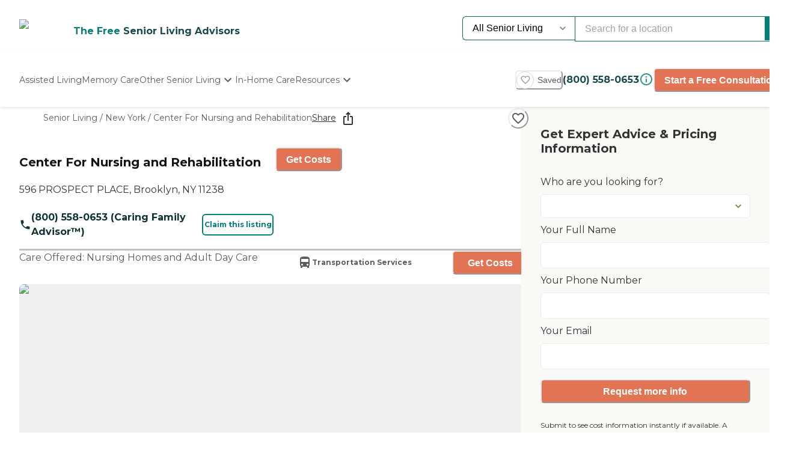

--- FILE ---
content_type: application/javascript; charset=UTF-8
request_url: https://www.caring.com/_next/static/chunks/1461-2e147742e850e145.js
body_size: 2537
content:
"use strict";(self.webpackChunk_N_E=self.webpackChunk_N_E||[]).push([[1461],{11206:function(e,t,n){n.d(t,{w_:function(){return c}});var r=n(67294),a={color:void 0,size:void 0,className:void 0,style:void 0,attr:void 0},i=r.createContext&&r.createContext(a),o=function(){return(o=Object.assign||function(e){for(var t,n=1,r=arguments.length;n<r;n++)for(var a in t=arguments[n])Object.prototype.hasOwnProperty.call(t,a)&&(e[a]=t[a]);return e}).apply(this,arguments)},l=function(e,t){var n={};for(var r in e)Object.prototype.hasOwnProperty.call(e,r)&&0>t.indexOf(r)&&(n[r]=e[r]);if(null!=e&&"function"==typeof Object.getOwnPropertySymbols)for(var a=0,r=Object.getOwnPropertySymbols(e);a<r.length;a++)0>t.indexOf(r[a])&&Object.prototype.propertyIsEnumerable.call(e,r[a])&&(n[r[a]]=e[r[a]]);return n};function c(e){return function(t){return r.createElement(s,o({attr:o({},e.attr)},t),function e(t){return t&&t.map(function(t,n){return r.createElement(t.tag,o({key:n},t.attr),e(t.child))})}(e.child))}}function s(e){var t=function(t){var n,a=e.attr,i=e.size,c=e.title,s=l(e,["attr","size","title"]),u=i||t.size||"1em";return t.className&&(n=t.className),e.className&&(n=(n?n+" ":"")+e.className),r.createElement("svg",o({stroke:"currentColor",fill:"currentColor",strokeWidth:"0"},t.attr,a,s,{className:n,style:o(o({color:e.color||t.color},t.style),e.style),height:u,width:u,xmlns:"http://www.w3.org/2000/svg"}),c&&r.createElement("title",null,c),e.children)};return void 0!==i?r.createElement(i.Consumer,null,function(e){return t(e)}):t(a)}},78522:function(e,t,n){n.d(t,{D:function(){return r},i:function(){return a}});var[r,a]=(0,n(55227).k)({strict:!1,name:"ButtonGroupContext"})},93108:function(e,t,n){n.d(t,{z:function(){return h}});var r=n(67294),a=n(78522),i=n(19653),o=n(25432),l=n(85893);function c(e){let{children:t,className:n,...a}=e,c=(0,r.isValidElement)(t)?(0,r.cloneElement)(t,{"aria-hidden":!0,focusable:!1}):t,s=(0,o.cx)("chakra-button__icon",n);return(0,l.jsx)(i.m.span,{display:"inline-flex",alignSelf:"center",flexShrink:0,...a,className:s,children:c})}c.displayName="ButtonIcon";var s=n(81136);function u(e){let{label:t,placement:n,spacing:a="0.5rem",children:c=(0,l.jsx)(s.$,{color:"currentColor",width:"1em",height:"1em"}),className:u,__css:d,...m}=e,f=(0,o.cx)("chakra-button__spinner",u),p="start"===n?"marginEnd":"marginStart",h=(0,r.useMemo)(()=>({display:"flex",alignItems:"center",position:t?"relative":"absolute",[p]:t?a:0,fontSize:"1em",lineHeight:"normal",...d}),[d,t,p,a]);return(0,l.jsx)(i.m.div,{className:f,...m,__css:h,children:c})}u.displayName="ButtonSpinner";var d=n(81103),m=n(16554),f=n(77030),p=n(33179),h=(0,m.G)((e,t)=>{let n=(0,a.i)(),c=(0,f.mq)("Button",{...n,...e}),{isDisabled:s=null==n?void 0:n.isDisabled,isLoading:m,isActive:h,children:y,leftIcon:v,rightIcon:g,loadingText:b,iconSpacing:_="0.5rem",type:j,spinner:k,spinnerPlacement:N="start",className:w,as:E,...C}=(0,p.Lr)(e),S=(0,r.useMemo)(()=>{let e={...null==c?void 0:c._focus,zIndex:1};return{display:"inline-flex",appearance:"none",alignItems:"center",justifyContent:"center",userSelect:"none",position:"relative",whiteSpace:"nowrap",verticalAlign:"middle",outline:"none",...c,...!!n&&{_focus:e}}},[c,n]),{ref:O,type:W}=function(e){let[t,n]=(0,r.useState)(!e);return{ref:(0,r.useCallback)(e=>{e&&n("BUTTON"===e.tagName)},[]),type:t?"button":void 0}}(E),B={rightIcon:g,leftIcon:v,iconSpacing:_,children:y};return(0,l.jsxs)(i.m.button,{ref:(0,d.qq)(t,O),as:E,type:null!=j?j:W,"data-active":(0,o.PB)(h),"data-loading":(0,o.PB)(m),__css:S,className:(0,o.cx)("chakra-button",w),...C,disabled:s||m,children:[m&&"start"===N&&(0,l.jsx)(u,{className:"chakra-button__spinner--start",label:b,placement:"start",spacing:_,children:k}),m?b||(0,l.jsx)(i.m.span,{opacity:0,children:(0,l.jsx)(x,{...B})}):(0,l.jsx)(x,{...B}),m&&"end"===N&&(0,l.jsx)(u,{className:"chakra-button__spinner--end",label:b,placement:"end",spacing:_,children:k})]})});function x(e){let{leftIcon:t,rightIcon:n,children:r,iconSpacing:a}=e;return(0,l.jsxs)(l.Fragment,{children:[t&&(0,l.jsx)(c,{marginEnd:a,children:t}),r,n&&(0,l.jsx)(c,{marginStart:a,children:n})]})}h.displayName="Button"},22757:function(e,t,n){n.d(t,{X:function(){return s}});var r=n(16554),a=n(77030),i=n(33179),o=n(19653),l=n(25432),c=n(85893),s=(0,r.G)(function(e,t){let n=(0,a.mq)("Heading",e),{className:r,...s}=(0,i.Lr)(e);return(0,c.jsx)(o.m.h2,{ref:t,className:(0,l.cx)("chakra-heading",e.className),...s,__css:n})});s.displayName="Heading"},48783:function(e,t,n){n.d(t,{g:function(){return o}});var r=n(55281),a=n(16554),i=n(85893),o=(0,a.G)((e,t)=>(0,i.jsx)(r.K,{align:"center",...e,direction:"column",ref:t}));o.displayName="VStack"},55281:function(e,t,n){n.d(t,{K:function(){return d}});var r=n(19653),a=n(85893),i=e=>(0,a.jsx)(r.m.div,{className:"chakra-stack__item",...e,__css:{display:"inline-block",flex:"0 0 auto",minWidth:0,...e.__css}});i.displayName="StackItem";var o=n(33951),l=n(92495),c=n(25432),s=n(16554),u=n(67294),d=(0,s.G)((e,t)=>{let{isInline:n,direction:s,align:d,justify:m,spacing:f="0.5rem",wrap:p,children:h,divider:x,className:y,shouldWrapChildren:v,...g}=e,b=n?"row":null!=s?s:"column",_=(0,u.useMemo)(()=>(function(e){let{spacing:t,direction:n}=e,r={column:{my:t,mx:0,borderLeftWidth:0,borderBottomWidth:"1px"},"column-reverse":{my:t,mx:0,borderLeftWidth:0,borderBottomWidth:"1px"},row:{mx:t,my:0,borderLeftWidth:"1px",borderBottomWidth:0},"row-reverse":{mx:t,my:0,borderLeftWidth:"1px",borderBottomWidth:0}};return{"&":(0,o.XQ)(n,e=>r[e])}})({spacing:f,direction:b}),[f,b]),j=!!x,k=!v&&!j,N=(0,u.useMemo)(()=>{let e=(0,l.W)(h);return k?e:e.map((t,n)=>{let r=void 0!==t.key?t.key:n,o=n+1===e.length,l=(0,a.jsx)(i,{children:t},r),c=v?l:t;if(!j)return c;let s=(0,u.cloneElement)(x,{__css:_});return(0,a.jsxs)(u.Fragment,{children:[c,o?null:s]},r)})},[x,_,j,k,v,h]),w=(0,c.cx)("chakra-stack",y);return(0,a.jsx)(r.m.div,{ref:t,display:"flex",alignItems:d,justifyContent:m,flexDirection:b,flexWrap:p,gap:j?void 0:f,className:w,...g,children:N})});d.displayName="Stack"},92495:function(e,t,n){n.d(t,{W:function(){return a}});var r=n(67294);function a(e){return r.Children.toArray(e).filter(e=>(0,r.isValidElement)(e))}},81103:function(e,t,n){n.d(t,{lq:function(){return a},qq:function(){return i}});var r=n(67294);function a(...e){return t=>{e.forEach(e=>{!function(e,t){if(null!=e){if("function"==typeof e){e(t);return}try{e.current=t}catch(n){throw Error(`Cannot assign value '${t}' to ref '${e}'`)}}}(e,t)})}}function i(...e){return(0,r.useMemo)(()=>a(...e),e)}}}]);

--- FILE ---
content_type: application/javascript; charset=UTF-8
request_url: https://www.caring.com/_next/static/chunks/4077.16b80422b757e7e4.js
body_size: 302
content:
"use strict";(self.webpackChunk_N_E=self.webpackChunk_N_E||[]).push([[4077,2896],{22896:function(e,t,u){u.r(t);var r=u(94997);t.default=r.Z},84077:function(e,t,u){u.r(t);var r=u(85893),n=u(67294),i=u(6217),l=u(14264),a=u(22896);t.default=e=>{var t;let u=null===(t=(0,n.useContext)(i.ZP))||void 0===t?void 0:t.provider,d=e.provider||u;return(e.url||e.isInquiry)&&d&&(0,l.OU)(d)&&(0,l.pi)(d)?(0,r.jsx)(a.default,{width:"fit-content",...e}):null}}}]);

--- FILE ---
content_type: application/javascript; charset=UTF-8
request_url: https://www.caring.com/_next/static/chunks/9256.05f549f0249dfc51.js
body_size: 1886
content:
"use strict";(self.webpackChunk_N_E=self.webpackChunk_N_E||[]).push([[9256,5830],{99256:function(e,n,t){t.r(n),t.d(n,{default:function(){return T}});var i=t(85893),a=t(48783),o=t(25830),r=t(13631),l=t(38823),d=t(5152),u=t.n(d),s=t(67294),c=t(6217),m=t(27640),h=t(82215),v=t(73955),g=t.n(v),p=t(2962),x=t(88087),b=t(64071),f=t(87334),j=t(47234),w=t(22757),R=e=>{let{title:n,content:t,first:a=!1,last:o=!1}=e,r={};return a&&(r.borderTop="none"),o&&(r.borderBottom="none"),(0,i.jsxs)(x.Q,{...r,children:[(0,i.jsxs)(b.K,{px:"5",py:"0",children:[(0,i.jsx)(w.X,{className:"magnolia-text",as:"h3",flex:"1",textAlign:"left",py:"5",size:"md",dangerouslySetInnerHTML:{__html:n}}),(0,i.jsx)(f.X,{})]}),(0,i.jsx)(j.H,{className:"magnolia-text",px:"5",fontSize:"sm",dangerouslySetInnerHTML:{__html:t}})]})},k=e=>{let{items:n}=e,t=n.map(e=>{var n;return{questionName:e.content||e.question,acceptedAnswerText:(null===(n=e.answer)||void 0===n?void 0:n.content)||e.answer||""}}),a=t.map((e,t)=>{let a=t==n.length-1;return(0,i.jsx)(R,{title:e.questionName,content:e.acceptedAnswerText,first:0==t,last:a},t)});return(0,i.jsxs)(i.Fragment,{children:[(0,i.jsx)(h.U,{allowMultiple:!0,defaultIndex:[0],borderColor:"gray.300",borderWidth:1,borderRadius:"5",children:a}),(0,i.jsx)(p.Mg,{scriptId:g()("faq-accordion-scheme_"),mainEntity:t})]})};let y=u()(()=>Promise.resolve().then(t.bind(t,15019)),{loadableGenerated:{webpack:()=>[15019]}});var T=e=>{var n,t;let{templateId:d,headingElement:u,text:h,title:v,deviceVisibility:g,switchable:p,faqs:x,image:b}=e,f=null===(n=(0,s.useContext)(c.ZP))||void 0===n?void 0:n.provider;if((0,l.u)(g))return(0,i.jsx)(i.Fragment,{});let j=(0,m.X)(p,f,x);return j.length?(0,i.jsx)(y,{children:(0,i.jsxs)(a.g,{align:"stretch",spacing:"4",children:[(0,i.jsx)(r.$0,{title:v,headingElement:u,richText:h}),(null==b?void 0:null===(t=b.switchable)||void 0===t?void 0:t.imageUrl)&&(0,i.jsx)(o.default,{...b}),(0,i.jsx)(k,{items:j})]})}):(0,i.jsx)(i.Fragment,{})}},25830:function(e,n,t){t.r(n);var i=t(85893),a=t(57747),o=t(5152),r=t.n(o),l=t(25675),d=t.n(l),u=t(5726);let s=r()(()=>Promise.resolve().then(t.bind(t,15019)),{loadableGenerated:{webpack:()=>[15019]}});n.default=e=>{var n,t,o,r,l,c,m,h,v,g;let{image:p,switchable:x,displayAsBackground:b,desktopHeight:f="307px",mobileHeight:j="216px",borderRadius:w="6px",borderTopLeftRadius:R,borderTopRightRadius:k,borderBottomRightRadius:y,borderBottomLeftRadius:T,withContainer:_=!0,containerMarginBottom:S="32px",maxW:U="xl",backgroundSize:B="cover",sizes:L="",scrapedImageStyle:P={}}=e;if(!p&&!x)return null;let I="https://magnolia-edge.prod-services.caring.com";if(!I)return null;let N="",z="",C=600,q=481;if(p&&(N=I+"/dam/"+p["@id"]+p["@path"],z=(null==p?void 0:null===(n=p.metadata)||void 0===n?void 0:n.caption)||"",C=(null==p?void 0:null===(t=p.metadata)||void 0===t?void 0:t.width)||0,q=(null==p?void 0:null===(o=p.metadata)||void 0===o?void 0:o.height)||0),x)switch(x.field){case"damChooser":(null==x?void 0:x.image)&&(N=I+"/dam/"+(null==x?void 0:x.image["@id"])+(null==x?void 0:x.image["@path"]),z=(null==x?void 0:null===(l=x.image)||void 0===l?void 0:null===(r=l.metadata)||void 0===r?void 0:r.caption)||"",C=(null==x?void 0:null===(m=x.image)||void 0===m?void 0:null===(c=m.metadata)||void 0===c?void 0:c.width)||0,q=(null==x?void 0:null===(v=x.image)||void 0===v?void 0:null===(h=v.metadata)||void 0===h?void 0:h.height)||0);break;case"externalSource":if(null==x||!x.imageUrl)return null;{let e=new URL(x.imageUrl),n=(0,u.u3)(e.pathname);N="".concat(e.origin).concat(n).concat(e.search),z=null!==(g=null==x?void 0:x.imageAlt)&&void 0!==g?g:""}}let A={backgroundImage:"url(".concat(N,")")},E={display:b?"none":"",marginBottom:S||"16px",...P},M=(0,i.jsx)(d(),{src:N,alt:z,width:C,height:q,style:E,sizes:L}),F=()=>R||k||y||T?(0,i.jsx)(a.xu,{marginBottom:_?"":"16px",height:[j,j,j,f,f,f],position:"relative",borderRadius:w,borderTopLeftRadius:R,borderTopRightRadius:k,borderBottomRightRadius:y,borderBottomLeftRadius:T,backgroundPosition:"center",backgroundRepeat:"no-repeat",backgroundSize:B,...A,children:M}):(0,i.jsx)(a.xu,{marginBottom:_?"":"16px",height:[j,j,j,f,f,f],position:"relative",borderRadius:w,backgroundPosition:"center",backgroundRepeat:"no-repeat",backgroundSize:B,...A,children:M});return b&&_?(0,i.jsx)(s,{maxW:"container.".concat(U),pt:0,mb:S,children:F()}):_?(0,i.jsx)(s,{maxW:"container.".concat(U),pt:0,mb:S,children:M}):b?F():M}},5726:function(e,n,t){t.d(n,{RV:function(){return i},T:function(){return a},hm:function(){return o},u3:function(){return r}}),new URLSearchParams;let i=()=>window.location.pathname,a=()=>new URLSearchParams(window.location.search),o=e=>e.every(Boolean)?"/"+e.join("/"):null,r=e=>e?encodeURI(e).replace(/'/g,"%27"):""}}]);